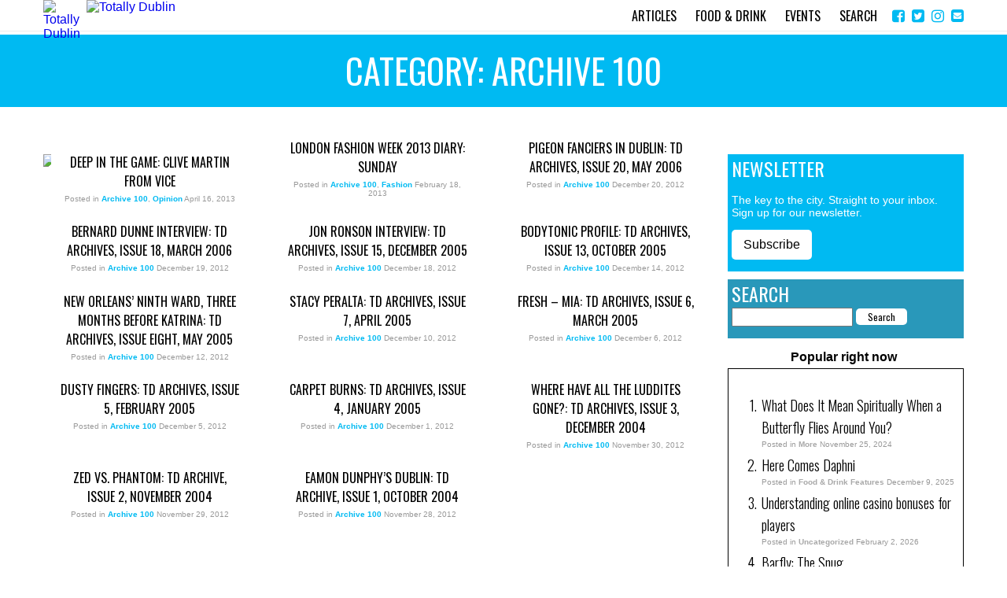

--- FILE ---
content_type: text/html; charset=UTF-8
request_url: https://www.totallydublin.ie/more/archive-100/
body_size: 17081
content:
<!DOCTYPE html>
<html lang="en-GB">
<head>
<meta charset="UTF-8">
<meta name="viewport" content="width=device-width, initial-scale=1">
<link rel="profile" href="https://gmpg.org/xfn/11">
<link href="https://fonts.googleapis.com/css?family=Oswald:300,400" rel="stylesheet">
<link rel="stylesheet" href="https://maxcdn.bootstrapcdn.com/font-awesome/4.4.0/css/font-awesome.min.css">
<script>
/* ALL PAGES */
function svgasimg() {
  return document.implementation.hasFeature(
    "http://www.w3.org/TR/SVG11/feature#Image", "1.1");
}

if (!svgasimg()){
  var e = document.getElementsByTagName("img");
  if (!e.length){
    e = document.getElementsByTagName("IMG");
  }
  for (var i=0, n=e.length; i<n; i++){
    var img = e[i],
        src = img.getAttribute("src");
    if (src.match(/svgz?$/)) {
      /* URL ends in svg or svgz */
      img.setAttribute("src", 
             img.getAttribute("data-fallback"));
    }
  }    
}	
</script>
<meta name='robots' content='index, follow, max-image-preview:large, max-snippet:-1, max-video-preview:-1' />

<!-- Ads on this site are served by WP PRO Advertising System - All In One Ad Manager v5.3.2 - wordpress-advertising.tunasite.com -->
<script>(function(i,s,o,g,r,a,m){i['GoogleAnalyticsObject']=r;i[r]=i[r]||function(){(i[r].q=i[r].q||[]).push(arguments)},i[r].l=1*new Date();a=s.createElement(o),
m=s.getElementsByTagName(o)[0];a.async=1;a.src=g;m.parentNode.insertBefore(a,m)})(window,document,'script','//www.google-analytics.com/analytics.js','wppas_ga');wppas_ga('create', 'UA-1868968-20', 'auto');</script><!-- / WP PRO Advertising System - All In One Ad Manager. -->


	<!-- This site is optimized with the Yoast SEO plugin v19.4 - https://yoast.com/wordpress/plugins/seo/ -->
	<title>Archive 100 Archives - Totally Dublin</title>
	<link rel="canonical" href="https://www.totallydublin.ie/more/archive-100/" />
	<meta property="og:locale" content="en_GB" />
	<meta property="og:type" content="article" />
	<meta property="og:title" content="Archive 100 Archives - Totally Dublin" />
	<meta property="og:url" content="https://www.totallydublin.ie/more/archive-100/" />
	<meta property="og:site_name" content="Totally Dublin" />
	<script type="application/ld+json" class="yoast-schema-graph">{"@context":"https://schema.org","@graph":[{"@type":"WebSite","@id":"https://www.totallydublin.ie/#website","url":"https://www.totallydublin.ie/","name":"Totally Dublin","description":"Dublin Nightlife, Events, Culture and Restaurants","potentialAction":[{"@type":"SearchAction","target":{"@type":"EntryPoint","urlTemplate":"https://www.totallydublin.ie/?s={search_term_string}"},"query-input":"required name=search_term_string"}],"inLanguage":"en-GB"},{"@type":"ImageObject","inLanguage":"en-GB","@id":"https://www.totallydublin.ie/more/archive-100/#primaryimage","url":"https://www.totallydublin.ie/wp-content/uploads/2013/04/clive.jpg","contentUrl":"https://www.totallydublin.ie/wp-content/uploads/2013/04/clive.jpg","width":500,"height":334,"caption":"Clive Martin"},{"@type":"CollectionPage","@id":"https://www.totallydublin.ie/more/archive-100/","url":"https://www.totallydublin.ie/more/archive-100/","name":"Archive 100 Archives - Totally Dublin","isPartOf":{"@id":"https://www.totallydublin.ie/#website"},"primaryImageOfPage":{"@id":"https://www.totallydublin.ie/more/archive-100/#primaryimage"},"image":{"@id":"https://www.totallydublin.ie/more/archive-100/#primaryimage"},"thumbnailUrl":"https://www.totallydublin.ie/wp-content/uploads/2013/04/clive.jpg","breadcrumb":{"@id":"https://www.totallydublin.ie/more/archive-100/#breadcrumb"},"inLanguage":"en-GB"},{"@type":"BreadcrumbList","@id":"https://www.totallydublin.ie/more/archive-100/#breadcrumb","itemListElement":[{"@type":"ListItem","position":1,"name":"More","item":"https://www.totallydublin.ie/more/"},{"@type":"ListItem","position":2,"name":"Archive 100"}]}]}</script>
	<!-- / Yoast SEO plugin. -->


<link rel="alternate" type="application/rss+xml" title="Totally Dublin &raquo; Feed" href="https://www.totallydublin.ie/feed/" />
<link rel="alternate" type="application/rss+xml" title="Totally Dublin &raquo; Comments Feed" href="https://www.totallydublin.ie/comments/feed/" />
<link rel="alternate" type="text/calendar" title="Totally Dublin &raquo; iCal Feed" href="https://www.totallydublin.ie/events/?ical=1" />
<link rel="alternate" type="application/rss+xml" title="Totally Dublin &raquo; Archive 100 Category Feed" href="https://www.totallydublin.ie/more/archive-100/feed/" />
		<!-- This site uses the Google Analytics by MonsterInsights plugin v8.14.1 - Using Analytics tracking - https://www.monsterinsights.com/ -->
							<script src="//www.googletagmanager.com/gtag/js?id=UA-1868968-20"  data-cfasync="false" data-wpfc-render="false" type="text/javascript" async></script>
			<script data-cfasync="false" data-wpfc-render="false" type="text/javascript">
				var mi_version = '8.14.1';
				var mi_track_user = true;
				var mi_no_track_reason = '';
				
								var disableStrs = [
										'ga-disable-G-704RE04W1X',
															'ga-disable-UA-1868968-20',
									];

				/* Function to detect opted out users */
				function __gtagTrackerIsOptedOut() {
					for (var index = 0; index < disableStrs.length; index++) {
						if (document.cookie.indexOf(disableStrs[index] + '=true') > -1) {
							return true;
						}
					}

					return false;
				}

				/* Disable tracking if the opt-out cookie exists. */
				if (__gtagTrackerIsOptedOut()) {
					for (var index = 0; index < disableStrs.length; index++) {
						window[disableStrs[index]] = true;
					}
				}

				/* Opt-out function */
				function __gtagTrackerOptout() {
					for (var index = 0; index < disableStrs.length; index++) {
						document.cookie = disableStrs[index] + '=true; expires=Thu, 31 Dec 2099 23:59:59 UTC; path=/';
						window[disableStrs[index]] = true;
					}
				}

				if ('undefined' === typeof gaOptout) {
					function gaOptout() {
						__gtagTrackerOptout();
					}
				}
								window.dataLayer = window.dataLayer || [];

				window.MonsterInsightsDualTracker = {
					helpers: {},
					trackers: {},
				};
				if (mi_track_user) {
					function __gtagDataLayer() {
						dataLayer.push(arguments);
					}

					function __gtagTracker(type, name, parameters) {
						if (!parameters) {
							parameters = {};
						}

						if (parameters.send_to) {
							__gtagDataLayer.apply(null, arguments);
							return;
						}

						if (type === 'event') {
														parameters.send_to = monsterinsights_frontend.v4_id;
							var hookName = name;
							if (typeof parameters['event_category'] !== 'undefined') {
								hookName = parameters['event_category'] + ':' + name;
							}

							if (typeof MonsterInsightsDualTracker.trackers[hookName] !== 'undefined') {
								MonsterInsightsDualTracker.trackers[hookName](parameters);
							} else {
								__gtagDataLayer('event', name, parameters);
							}
							
														parameters.send_to = monsterinsights_frontend.ua;
							__gtagDataLayer(type, name, parameters);
													} else {
							__gtagDataLayer.apply(null, arguments);
						}
					}

					__gtagTracker('js', new Date());
					__gtagTracker('set', {
						'developer_id.dZGIzZG': true,
											});
										__gtagTracker('config', 'G-704RE04W1X', {"forceSSL":"true","link_attribution":"true"} );
															__gtagTracker('config', 'UA-1868968-20', {"forceSSL":"true","link_attribution":"true"} );
										window.gtag = __gtagTracker;										(function () {
						/* https://developers.google.com/analytics/devguides/collection/analyticsjs/ */
						/* ga and __gaTracker compatibility shim. */
						var noopfn = function () {
							return null;
						};
						var newtracker = function () {
							return new Tracker();
						};
						var Tracker = function () {
							return null;
						};
						var p = Tracker.prototype;
						p.get = noopfn;
						p.set = noopfn;
						p.send = function () {
							var args = Array.prototype.slice.call(arguments);
							args.unshift('send');
							__gaTracker.apply(null, args);
						};
						var __gaTracker = function () {
							var len = arguments.length;
							if (len === 0) {
								return;
							}
							var f = arguments[len - 1];
							if (typeof f !== 'object' || f === null || typeof f.hitCallback !== 'function') {
								if ('send' === arguments[0]) {
									var hitConverted, hitObject = false, action;
									if ('event' === arguments[1]) {
										if ('undefined' !== typeof arguments[3]) {
											hitObject = {
												'eventAction': arguments[3],
												'eventCategory': arguments[2],
												'eventLabel': arguments[4],
												'value': arguments[5] ? arguments[5] : 1,
											}
										}
									}
									if ('pageview' === arguments[1]) {
										if ('undefined' !== typeof arguments[2]) {
											hitObject = {
												'eventAction': 'page_view',
												'page_path': arguments[2],
											}
										}
									}
									if (typeof arguments[2] === 'object') {
										hitObject = arguments[2];
									}
									if (typeof arguments[5] === 'object') {
										Object.assign(hitObject, arguments[5]);
									}
									if ('undefined' !== typeof arguments[1].hitType) {
										hitObject = arguments[1];
										if ('pageview' === hitObject.hitType) {
											hitObject.eventAction = 'page_view';
										}
									}
									if (hitObject) {
										action = 'timing' === arguments[1].hitType ? 'timing_complete' : hitObject.eventAction;
										hitConverted = mapArgs(hitObject);
										__gtagTracker('event', action, hitConverted);
									}
								}
								return;
							}

							function mapArgs(args) {
								var arg, hit = {};
								var gaMap = {
									'eventCategory': 'event_category',
									'eventAction': 'event_action',
									'eventLabel': 'event_label',
									'eventValue': 'event_value',
									'nonInteraction': 'non_interaction',
									'timingCategory': 'event_category',
									'timingVar': 'name',
									'timingValue': 'value',
									'timingLabel': 'event_label',
									'page': 'page_path',
									'location': 'page_location',
									'title': 'page_title',
								};
								for (arg in args) {
																		if (!(!args.hasOwnProperty(arg) || !gaMap.hasOwnProperty(arg))) {
										hit[gaMap[arg]] = args[arg];
									} else {
										hit[arg] = args[arg];
									}
								}
								return hit;
							}

							try {
								f.hitCallback();
							} catch (ex) {
							}
						};
						__gaTracker.create = newtracker;
						__gaTracker.getByName = newtracker;
						__gaTracker.getAll = function () {
							return [];
						};
						__gaTracker.remove = noopfn;
						__gaTracker.loaded = true;
						window['__gaTracker'] = __gaTracker;
					})();
									} else {
										console.log("");
					(function () {
						function __gtagTracker() {
							return null;
						}

						window['__gtagTracker'] = __gtagTracker;
						window['gtag'] = __gtagTracker;
					})();
									}
			</script>
				<!-- / Google Analytics by MonsterInsights -->
		<script type="text/javascript">
window._wpemojiSettings = {"baseUrl":"https:\/\/s.w.org\/images\/core\/emoji\/14.0.0\/72x72\/","ext":".png","svgUrl":"https:\/\/s.w.org\/images\/core\/emoji\/14.0.0\/svg\/","svgExt":".svg","source":{"concatemoji":"https:\/\/www.totallydublin.ie\/wp-includes\/js\/wp-emoji-release.min.js?ver=6.1.9"}};
/*! This file is auto-generated */
!function(e,a,t){var n,r,o,i=a.createElement("canvas"),p=i.getContext&&i.getContext("2d");function s(e,t){var a=String.fromCharCode,e=(p.clearRect(0,0,i.width,i.height),p.fillText(a.apply(this,e),0,0),i.toDataURL());return p.clearRect(0,0,i.width,i.height),p.fillText(a.apply(this,t),0,0),e===i.toDataURL()}function c(e){var t=a.createElement("script");t.src=e,t.defer=t.type="text/javascript",a.getElementsByTagName("head")[0].appendChild(t)}for(o=Array("flag","emoji"),t.supports={everything:!0,everythingExceptFlag:!0},r=0;r<o.length;r++)t.supports[o[r]]=function(e){if(p&&p.fillText)switch(p.textBaseline="top",p.font="600 32px Arial",e){case"flag":return s([127987,65039,8205,9895,65039],[127987,65039,8203,9895,65039])?!1:!s([55356,56826,55356,56819],[55356,56826,8203,55356,56819])&&!s([55356,57332,56128,56423,56128,56418,56128,56421,56128,56430,56128,56423,56128,56447],[55356,57332,8203,56128,56423,8203,56128,56418,8203,56128,56421,8203,56128,56430,8203,56128,56423,8203,56128,56447]);case"emoji":return!s([129777,127995,8205,129778,127999],[129777,127995,8203,129778,127999])}return!1}(o[r]),t.supports.everything=t.supports.everything&&t.supports[o[r]],"flag"!==o[r]&&(t.supports.everythingExceptFlag=t.supports.everythingExceptFlag&&t.supports[o[r]]);t.supports.everythingExceptFlag=t.supports.everythingExceptFlag&&!t.supports.flag,t.DOMReady=!1,t.readyCallback=function(){t.DOMReady=!0},t.supports.everything||(n=function(){t.readyCallback()},a.addEventListener?(a.addEventListener("DOMContentLoaded",n,!1),e.addEventListener("load",n,!1)):(e.attachEvent("onload",n),a.attachEvent("onreadystatechange",function(){"complete"===a.readyState&&t.readyCallback()})),(e=t.source||{}).concatemoji?c(e.concatemoji):e.wpemoji&&e.twemoji&&(c(e.twemoji),c(e.wpemoji)))}(window,document,window._wpemojiSettings);
</script>
<style type="text/css">
img.wp-smiley,
img.emoji {
	display: inline !important;
	border: none !important;
	box-shadow: none !important;
	height: 1em !important;
	width: 1em !important;
	margin: 0 0.07em !important;
	vertical-align: -0.1em !important;
	background: none !important;
	padding: 0 !important;
}
</style>
	<link rel='stylesheet' id='classic-theme-styles-css' href='https://www.totallydublin.ie/wp-includes/css/classic-themes.min.css?ver=1' type='text/css' media='all' />
<link rel='stylesheet' id='contact-form-7-css' href='https://www.totallydublin.ie/wp-content/plugins/contact-form-7/includes/css/styles.css?ver=5.6.1' type='text/css' media='all' />
<link rel='stylesheet' id='WPPAS_VBC_BNR_STYLE-css' href='https://www.totallydublin.ie/wp-content/plugins/wppas/public/assets/css/vbc/wppas_vbc_bnr.css?ver=5.3.2' type='text/css' media='all' />
<link rel='stylesheet' id='wp-pagenavi-css' href='https://www.totallydublin.ie/wp-content/plugins/wp-pagenavi/pagenavi-css.css?ver=2.70' type='text/css' media='all' />
<link rel='stylesheet' id='us-plugin-styles-css' href='https://www.totallydublin.ie/wp-content/plugins/ultimate-social-deux1/public/assets/css/style.css?ver=6.0.7' type='text/css' media='all' />
<link rel='stylesheet' id='royal-slider-css' href='https://www.totallydublin.ie/wp-content/themes/td_2017/css/royalslider.css?ver=6.1.9' type='text/css' media='all' />
<link rel='stylesheet' id='royal-slider-universal-css' href='https://www.totallydublin.ie/wp-content/themes/td_2017/css/rs-universal.css?ver=6.1.9' type='text/css' media='all' />
<link rel='stylesheet' id='td_2017-style-css' href='https://www.totallydublin.ie/wp-content/themes/td_2017/style.css?ver=6.1.9' type='text/css' media='all' />
<script type='text/javascript' src='https://www.totallydublin.ie/wp-includes/js/jquery/jquery.min.js?ver=3.6.1' id='jquery-core-js'></script>
<script type='text/javascript' src='https://www.totallydublin.ie/wp-includes/js/jquery/jquery-migrate.min.js?ver=3.3.2' id='jquery-migrate-js'></script>
<script type='text/javascript' src='https://www.totallydublin.ie/wp-includes/js/clipboard.min.js?ver=2.0.11' id='clipboard-js'></script>
<script type='text/javascript' src='https://www.totallydublin.ie/wp-includes/js/plupload/moxie.min.js?ver=1.3.5' id='moxiejs-js'></script>
<script type='text/javascript' src='https://www.totallydublin.ie/wp-includes/js/plupload/plupload.min.js?ver=2.1.9' id='plupload-js'></script>
<script src='https://www.totallydublin.ie/wp-content/plugins/the-events-calendar/common/src/resources/js/underscore-before.js'></script>
<script type='text/javascript' src='https://www.totallydublin.ie/wp-includes/js/underscore.min.js?ver=1.13.4' id='underscore-js'></script>
<script src='https://www.totallydublin.ie/wp-content/plugins/the-events-calendar/common/src/resources/js/underscore-after.js'></script>
<script type='text/javascript' src='https://www.totallydublin.ie/wp-includes/js/dist/vendor/regenerator-runtime.min.js?ver=0.13.9' id='regenerator-runtime-js'></script>
<script type='text/javascript' src='https://www.totallydublin.ie/wp-includes/js/dist/vendor/wp-polyfill.min.js?ver=3.15.0' id='wp-polyfill-js'></script>
<script type='text/javascript' src='https://www.totallydublin.ie/wp-includes/js/dist/dom-ready.min.js?ver=392bdd43726760d1f3ca' id='wp-dom-ready-js'></script>
<script type='text/javascript' src='https://www.totallydublin.ie/wp-includes/js/dist/hooks.min.js?ver=4169d3cf8e8d95a3d6d5' id='wp-hooks-js'></script>
<script type='text/javascript' src='https://www.totallydublin.ie/wp-includes/js/dist/i18n.min.js?ver=9e794f35a71bb98672ae' id='wp-i18n-js'></script>
<script type='text/javascript' id='wp-i18n-js-after'>
wp.i18n.setLocaleData( { 'text direction\u0004ltr': [ 'ltr' ] } );
</script>
<script type='text/javascript' id='wp-a11y-js-translations'>
( function( domain, translations ) {
	var localeData = translations.locale_data[ domain ] || translations.locale_data.messages;
	localeData[""].domain = domain;
	wp.i18n.setLocaleData( localeData, domain );
} )( "default", {"translation-revision-date":"2025-10-08 12:55:45+0000","generator":"GlotPress\/4.0.1","domain":"messages","locale_data":{"messages":{"":{"domain":"messages","plural-forms":"nplurals=2; plural=n != 1;","lang":"en_GB"},"Notifications":["Notifications"]}},"comment":{"reference":"wp-includes\/js\/dist\/a11y.js"}} );
</script>
<script type='text/javascript' src='https://www.totallydublin.ie/wp-includes/js/dist/a11y.min.js?ver=ecce20f002eda4c19664' id='wp-a11y-js'></script>
<script type='text/javascript' id='plupload-handlers-js-extra'>
/* <![CDATA[ */
var pluploadL10n = {"queue_limit_exceeded":"You have attempted to queue too many files.","file_exceeds_size_limit":"%s exceeds the maximum upload size for this site.","zero_byte_file":"This file is empty. Please try another.","invalid_filetype":"Sorry, you are not allowed to upload this file type.","not_an_image":"This file is not an image. Please try another.","image_memory_exceeded":"Memory exceeded. Please try another smaller file.","image_dimensions_exceeded":"This is larger than the maximum size. Please try another.","default_error":"An error occurred in the upload. Please try again later.","missing_upload_url":"There was a configuration error. Please contact the server administrator.","upload_limit_exceeded":"You may only upload one file.","http_error":"Unexpected response from the server. The file may have been uploaded successfully. Check in the Media Library or reload the page.","http_error_image":"The server cannot process the image. This can happen if the server is busy or does not have enough resources to complete the task. Uploading a smaller image may help. Suggested maximum size is 2,560 pixels.","upload_failed":"Upload failed.","big_upload_failed":"Please try uploading this file with the %1$sbrowser uploader%2$s.","big_upload_queued":"%s exceeds the maximum upload size for the multi-file uploader when used in your browser.","io_error":"IO error.","security_error":"Security error.","file_cancelled":"File cancelled.","upload_stopped":"Upload stopped.","dismiss":"Dismiss","crunching":"Crunching\u2026","deleted":"moved to the Bin.","error_uploading":"\u201c%s\u201d has failed to upload.","unsupported_image":"This image cannot be displayed in a web browser. For best results, convert it to JPEG before uploading.","noneditable_image":"This image cannot be processed by the web server. Convert it to JPEG or PNG before uploading.","file_url_copied":"The file URL has been copied to your clipboard"};
/* ]]> */
</script>
<script type='text/javascript' src='https://www.totallydublin.ie/wp-includes/js/plupload/handlers.min.js?ver=6.1.9' id='plupload-handlers-js'></script>
<script type='text/javascript' id='wppas_vbc_upload-js-extra'>
/* <![CDATA[ */
var wppas_vbc_upload = {"ajaxurl":"https:\/\/www.totallydublin.ie\/wp-admin\/admin-ajax.php","nonce":"48d613d799","remove":"953e6b3ac1","number":"1","upload_enabled":"1","confirmMsg":"Are you sure you want to delete this?","plupload":{"runtimes":"html5,flash,html4","browse_button":"wppas-vbc-uploader","container":"wppas-vbc-upload-container","file_data_name":"wppas_vbc_upload_file","max_file_size":"100000000b","url":"https:\/\/www.totallydublin.ie\/wp-admin\/admin-ajax.php?action=wppas_vbc_upload&nonce=462d3e08a1","flash_swf_url":"https:\/\/www.totallydublin.ie\/wp-includes\/js\/plupload\/plupload.flash.swf","filters":[{"title":"Allowed Files","extensions":"jpg,gif,png"}],"multipart":true,"urlstream_upload":true,"multipart_params":{"upload_folder":""}}};
/* ]]> */
</script>
<script type='text/javascript' src='https://www.totallydublin.ie/wp-content/plugins/wppas/public/assets/js/vbc/AjaxUpload.js?ver=6.1.9' id='wppas_vbc_upload-js'></script>
<script type='text/javascript' src='https://www.totallydublin.ie/wp-content/plugins/google-analytics-for-wordpress/assets/js/frontend-gtag.min.js?ver=8.14.1' id='monsterinsights-frontend-script-js'></script>
<script data-cfasync="false" data-wpfc-render="false" type="text/javascript" id='monsterinsights-frontend-script-js-extra'>/* <![CDATA[ */
var monsterinsights_frontend = {"js_events_tracking":"true","download_extensions":"doc,pdf,ppt,zip,xls,docx,pptx,xlsx","inbound_paths":"[{\"path\":\"\\\/go\\\/\",\"label\":\"affiliate\"},{\"path\":\"\\\/recommend\\\/\",\"label\":\"affiliate\"}]","home_url":"https:\/\/www.totallydublin.ie","hash_tracking":"false","ua":"UA-1868968-20","v4_id":"G-704RE04W1X"};/* ]]> */
</script>
<script type='text/javascript' src='https://www.totallydublin.ie/wp-content/plugins/wppas/templates/js/advertising.js?ver=6.1.9' id='wppas_dummy_advertising-js'></script>
<script type='text/javascript' id='us-script-js-extra'>
/* <![CDATA[ */
var us_script = {"ajaxurl":"https:\/\/www.totallydublin.ie\/wp-admin\/admin-ajax.php","tweet_via":"","success":"Great work! Your message was sent.","trying":"Trying to send email...","total_shares_text":"Shares","facebook_height":"500","facebook_width":"900","twitter_height":"500","twitter_width":"900","googleplus_height":"500","googleplus_width":"900","delicious_height":"550","delicious_width":"550","stumble_height":"550","stumble_width":"550","linkedin_height":"550","linkedin_width":"550","pinterest_height":"320","pinterest_width":"720","buffer_height":"500","buffer_width":"900","reddit_height":"500","reddit_width":"900","vkontakte_height":"500","vkontakte_width":"900","printfriendly_height":"500","printfriendly_width":"1045","pocket_height":"500","pocket_width":"900","tumblr_height":"500","tumblr_width":"900","flipboard_height":"500","flipboard_width":"900","weibo_height":"500","weibo_width":"900","xing_height":"500","xing_width":"900","ok_height":"500","ok_width":"900","managewp_height":"500","managewp_width":"900","meneame_height":"500","meneame_width":"900","digg_height":"500","digg_width":"900","home_url":"https:\/\/www.totallydublin.ie","B":"B","M":"M","k":"k","nonce":"a5214c4413","already_loved_message":"You have already loved this item.","error_message":"Sorry, there was a problem processing your request.","logged_in":"false","bitly":"false"};
/* ]]> */
</script>
<script type='text/javascript' src='https://www.totallydublin.ie/wp-content/plugins/ultimate-social-deux1/public/assets/js/min/us.script-min.js?ver=6.0.7' id='us-script-js'></script>
<script type='text/javascript' id='us-native-js-extra'>
/* <![CDATA[ */
var us_native_script = {"vkontakte_appid":"","facebook_appid":""};
/* ]]> */
</script>
<script type='text/javascript' src='https://www.totallydublin.ie/wp-content/plugins/ultimate-social-deux1/public/assets/js/min/us.native-min.js?ver=6.0.7' id='us-native-js'></script>
<script type='text/javascript' src='https://www.totallydublin.ie/wp-content/plugins/ultimate-social-deux1/public/assets/js/min/jquery.cookie-min.js?ver=1.0' id='jquery-cookie-js'></script>
<script type='text/javascript' src='https://www.totallydublin.ie/wp-content/plugins/ultimate-social-deux1/public/assets/js/min/jquery.magnific-popup-min.js?ver=1.0' id='jquery-magnific-popup-js'></script>
<script type='text/javascript' src='https://www.totallydublin.ie/wp-content/plugins/ultimate-social-deux1/public/assets/js/min/jquery.sticky-min.js?ver=1.0' id='jquery-sticky-js'></script>
<script type='text/javascript' src='https://www.totallydublin.ie/wp-content/plugins/ultimate-social-deux1/public/assets/js/min/jquery.fittext-min.js?ver=1.2' id='jquery-fittext-js'></script>
<script type='text/javascript' src='https://www.totallydublin.ie/wp-content/plugins/ultimate-social-deux1/public/assets/js/min/jquery.tooltipster-min.js?ver=3.3' id='jquery-tooltipster-js'></script>
<link rel="https://api.w.org/" href="https://www.totallydublin.ie/wp-json/" /><link rel="alternate" type="application/json" href="https://www.totallydublin.ie/wp-json/wp/v2/categories/1230" /><link rel="wlwmanifest" type="application/wlwmanifest+xml" href="https://www.totallydublin.ie/wp-includes/wlwmanifest.xml" />
<meta name="generator" content="WordPress 6.1.9" />
<meta name="tec-api-version" content="v1"><meta name="tec-api-origin" content="https://www.totallydublin.ie"><link rel="alternate" href="https://www.totallydublin.ie/wp-json/tribe/events/v1/" /><style type="text/css">.us_sticky .us_wrapper{background-color:#ffffff;}.us_floating .us_wrapper .us_button{width:45px;-webkit-transition:width 1000ms ease-in-out,background-color 400ms ease-out;-moz-transition:width 1000ms ease-in-out,background-color 400ms ease-out;-o-transition:width 1000ms ease-in-out,background-color 400ms ease-out;transition:width 1000ms ease-in-out,background-color 400ms ease-out;}.us_floating .us_wrapper .us_button:hover{width:90px;-webkit-transition:width 1000ms ease-in-out,background-color 400ms ease-out;-moz-transition:width 1000ms ease-in-out,background-color 400ms ease-out;-o-transition:width 1000ms ease-in-out,background-color 400ms ease-out;transition:width 1000ms ease-in-out,background-color 400ms ease-out;}.us_facebook{background-color:#3b5998;}.us_facebook:hover{background-color:#008000;}.us_twitter{background-color:#00ABF0;}.us_twitter:hover{background-color:#008000;}.us_google{background-color:#D95232;}.us_google:hover{background-color:#008000;}.us_delicious{background-color:#66B2FD;}.us_delicious:hover{background-color:#008000;}.us_stumble{background-color:#E94B24;}.us_stumble:hover{background-color:#008000;}.us_linkedin{background-color:#1C86BC;}.us_linkedin:hover{background-color:#008000;}.us_pinterest{background-color:#AE181F;}.us_pinterest:hover{background-color:#008000;}.us_buffer{background-color:#000000;}.us_buffer:hover{background-color:#008000;}.us_reddit{background-color:#30659B;}.us_reddit:hover{background-color:#008000;}.us_vkontakte{background-color:#537599;}.us_vkontakte:hover{background-color:#008000;}.us_mail{background-color:#666666;}.us_mail:hover{background-color:#008000;}.us_love{background-color:#FF0000;}.us_love:hover{background-color:#008000;}.us_pocket{background-color:#ee4056;}.us_pocket:hover{background-color:#008000;}.us_tumblr{background-color:#529ecc;}.us_tumblr:hover{background-color:#008000;}.us_print{background-color:#60d0d4;}.us_print:hover{background-color:#008000;}.us_flipboard{background-color:#c10000;}.us_flipboard:hover{background-color:#008000;}.us_comments{background-color:#b69823;}.us_comments:hover{background-color:#008000;}.us_feedly{background-color:#414141;}.us_feedly:hover{background-color:#008000;}.us_youtube:hover{background-color:#008000;}.us_youtube{background-color:#cc181e;}.us_vimeo{background-color:#1bb6ec;}.us_vimeo:hover{background-color:#008000;}.us_behance{background-color:#1769ff;}.us_behance:hover{background-color:#008000;}.us_ok{background-color:#f2720c;}.us_ok:hover{background-color:#008000;}.us_weibo{background-color:#e64141;}.us_weibo:hover{background-color:#008000;}.us_managewp{background-color:#098ae0;}.us_managewp:hover{background-color:#008000;}.us_xing{background-color:#026466;}.us_xing:hover{background-color:#008000;}.us_whatsapp{background-color:#34af23;}.us_whatsapp:hover{background-color:#008000;}.us_meneame{background-color:#ff6400;}.us_meneame:hover{background-color:#008000;}.us_digg{background-color:#000;}.us_digg:hover{background-color:#008000;}.us_dribbble{background-color:#f72b7f;}.us_dribbble:hover{background-color:#008000;}.us_envato{background-color:#82b540;}.us_envato:hover{background-color:#008000;}.us_github{background-color:#201e1f;}.us_github:hover{background-color:#008000;}.us_soundcloud{background-color:#ff6f00;}.us_soundcloud:hover{background-color:#008000;}.us_instagram{background-color:#48769c;}.us_instagram:hover{background-color:#008000;}.us_feedpress{background-color:#ffafaf;}.us_feedpress:hover{background-color:#008000;}.us_mailchimp{background-color:#6dc5dc;}.us_mailchimp:hover{background-color:#008000;}.us_flickr{background-color:#0062dd;}.us_flickr:hover{background-color:#008000;}.us_members{background-color:#0ab071;}.us_members:hover{background-color:#008000;}.us_more{background-color:#53B27C;}.us_more:hover{background-color:#008000;}.us_posts{background-color:#924e2a;}.us_posts:hover{background-color:#008000;}.us_facebook a{color:#3b5998;}.us_facebook a:hover{color:#008000;}.us_twitter a{color:#00ABF0;}.us_twitter a:hover{color:#008000;}.us_google a{color:#D95232;}.us_google a:hover{color:#008000;}.us_delicious a{color:#66B2FD;}.us_delicious a:hover{color:#008000;}.us_stumble a{color:#E94B24;}.us_stumble a:hover{color:#008000;}.us_linkedin a{color:#1C86BC;}.us_linkedin a:hover{color:#008000;}.us_pinterest a{color:#AE181F;}.us_pinterest a:hover{color:#008000;}.us_buffer a{color:#000000;}.us_buffer a:hover{color:#008000;}.us_reddit a{color:#CEE3F8;}.us_reddit a:hover{color:#008000;}.us_vkontakte a{color:#537599;}.us_vkontakte a:hover{color:#008000;}.us_mail a{color:#666666;}.us_mail a:hover{color:#008000;}.us_love a,.us_love{color:#FF0000;}.us_love a:hover,.us_love:hover{color:#008000;}.us_pocket a{color:#ee4056;}.us_pocket a:hover{color:#008000;}.us_tumblr a{color:#529ecc;}.us_tumblr a:hover{color:#008000;}.us_print a{color:#60d0d4;}.us_print a:hover{color:#008000;}.us_flipboard a{color:#c10000;}.us_flipboard a:hover{color:#008000;}.us_comments a,.us_comments{color:#b69823;}.us_comments a:hover,.us_comments:hover{color:#008000;}.us_feedly a{color:#414141;}.us_feedly a:hover{color:#008000;}.us_youtube a{color:#cc181e;}.us_youtube a:hover{color:#008000;}.us_vimeo a{color:#1bb6ec;}.us_vimeo a:hover{color:#008000;}.us_behance a{color:#1769ff;}.us_behance a:hover{color:#008000;}.us_ok a{color:#f2720c;}.us_ok a:hover{color:#008000;}.us_weibo a{color:#e64141;}.us_weibo a:hover{color:#008000;}.us_managewp a{color:#098ae0;}.us_managewp a:hover{color:#008000;}.us_xing a{color:#026466;}.us_xing a:hover{color:#008000;}.us_whatsapp a{color:#34af23;}.us_whatsapp a:hover{color:#008000;}.us_meneame a{color:#ff6400;}.us_meneame a:hover{color:#008000;}.us_digg a{color:#000;}.us_digg a:hover{color:#008000;}.us_dribbble a{ color:#f72b7f;}.us_dribbble a:hover{ color:#008000;}.us_envato a{color:#82b540;}.us_envato a:hover{color:#008000;}.us_github a{color:#201e1f;}.us_github a:hover{color:#008000;}.us_soundcloud a{color:#ff6f00;}.us_soundcloud a:hover{color:#008000;}.us_instagram a{color:#48769c;}.us_instagram a:hover{color:#008000;}.us_feedpress{color:#ffafaf;}.us_feedpress:hover{color:#008000;}.us_mailchimp{color:#6dc5dc;}.us_mailchimp:hover{color:#008000;}.us_flickr a{color:#0062dd;}.us_flickr a:hover{color:#008000;}.us_members{color:#0ab071;}.us_members:hover{color:#008000;}.us_more a{color:#53B27C;}.us_more a:hover{color:#008000;}.us_posts{color:#924e2a;}.us_posts:hover{color:#008000;}</style>		<style type="text/css" id="wp-custom-css">
			div#CookieDeclarationUserStatusLabelOn {
	margin: 0 0 15px !important;
}

#btnCookie, div#CookieDeclarationChangeConsent a {
	width: 100%;
	text-align: center;
	font-size: 24px;
	text-decoration: none;
	color: black;
	background-color: #00baf3;
	border: 1px solid #2999bb;
	border-radius: 5px;
	box-shadow: 2px 3px #ccc;
	padding: 10px 5px;
	font-weight: bold;
}

#btnCookie:hover, div#CookieDeclarationChangeConsent a:hover {
	background-color: #2999bb;
}

#btnCookie:focus, div#CookieDeclarationChangeConsent a:focus  {
	border: 1 solid #2999bb !important;
}

#btnCookie:active, div#CookieDeclarationChangeConsent a:active  {
	position: relative;
	background-color: #2999bb;
	box-shadow: 0 0 black;
	top: 3px;
}


/* Custom CSS for Cookie Settings page */

div.CookieDeclaration p {
	display: none;
}

div.CookieDeclaration p.CookieDeclarationTypeHeader, div.CookieDeclaration p.CookieDeclarationTypeDescription {
	display: block;
}


/* Custom CSS for bullet lists */
ol, ul {
	margin-top: 30px;
	margin-bottom: 30px;
}

ol li, ul li {
    font-weight: 300;
    line-height: 1.6;
    font-size: 18px;
}


/* Custom CSS for Sidebar MPU's */
.paszone-container-43813, .paszone-container-43816, .paszone-container-43817 {
	margin-top: 15px !important;
	margin-bottom: 15px !important;
}


/* Custom CSS for Search page */
div.entry-content .search-form {
	text-align: center;
}

body.page-id-44748 div.tot-full-article-container {
	padding-bottom: 50px;
}

.search-form {
	font-family: 'Oswald',sans-serif;
	font-size: 200%;
}

.search-form label span {
	font-size: 125%;
}

.search-form input.search-submit {
	border-radius: 5px;
	padding: 5px 25px;
}

.search-form input.search-field {
	padding: 5px 25px;
}


/* Custom CSS for H1 headings */
h1 {
	position: relative !important;
	font-size: 2.5em !important;
	text-align: center;
	color: white !important;
	z-index:1000 !important;
}


/* Custom CSS for Search page Small screen (Max 400px) */

@media (max-width: 400px) {
	.search-form input.search-field {
	border: 1px solid black;
	margin-bottom: 15px;
}
}


/* Custom CSS for Search page Medium screens (767-991px) */
@media (min-width: 767px) and (max-width: 991px) {
	.search-form input.search-field {
	border: 1px solid black;
	margin-bottom: 15px;
	}
	
	.search-form input.search-submit {
	padding: 5px 25px;
}
}

/* custom CSS for Youtube Embed */
.wp-block-embed__wrapper {
  position: relative;
  width: 100%;
  height: auto;
}

		</style>
		<link rel="stylesheet" href="/wp-content/themes/td_2017/owlcarousel/owl.carousel.min.css">
<link rel="stylesheet" href="/wp-content/themes/td_2017/owlcarousel/owl.theme.default.min.css">
<link rel="stylesheet" href="https://maxcdn.bootstrapcdn.com/font-awesome/4.7.0/css/font-awesome.min.css">
<link rel="apple-touch-icon" sizes="57x57" href="/apple-icon-57x57.png">
<link rel="apple-touch-icon" sizes="60x60" href="/apple-icon-60x60.png">
<link rel="apple-touch-icon" sizes="72x72" href="/apple-icon-72x72.png">
<link rel="apple-touch-icon" sizes="76x76" href="/apple-icon-76x76.png">
<link rel="apple-touch-icon" sizes="114x114" href="/apple-icon-114x114.png">
<link rel="apple-touch-icon" sizes="120x120" href="/apple-icon-120x120.png">
<link rel="apple-touch-icon" sizes="144x144" href="/apple-icon-144x144.png">
<link rel="apple-touch-icon" sizes="152x152" href="/apple-icon-152x152.png">
<link rel="apple-touch-icon" sizes="180x180" href="/apple-icon-180x180.png">
<link rel="icon" type="image/png" sizes="192x192"  href="/android-icon-192x192.png">
<link rel="icon" type="image/png" sizes="32x32" href="/favicon-32x32.png">
<link rel="icon" type="image/png" sizes="96x96" href="/favicon-96x96.png">
<link rel="icon" type="image/png" sizes="16x16" href="/favicon-16x16.png">
<link rel="manifest" href="/manifest.json">
<meta name="msapplication-TileColor" content="#ffffff">
<meta name="msapplication-TileImage" content="/ms-icon-144x144.png">
<meta name="theme-color" content="#ffffff">
<script>
  (function(i,s,o,g,r,a,m){i['GoogleAnalyticsObject']=r;i[r]=i[r]||function(){
  (i[r].q=i[r].q||[]).push(arguments)},i[r].l=1*new Date();a=s.createElement(o),
  m=s.getElementsByTagName(o)[0];a.async=1;a.src=g;m.parentNode.insertBefore(a,m)
  })(window,document,'script','https://www.google-analytics.com/analytics.js','ga');

  ga('create', 'UA-1868968-20', 'auto');
  ga('send', 'pageview');

</script>

<!-- Facebook Pixel Code -->
<script>
!function(f,b,e,v,n,t,s)
{if(f.fbq)return;n=f.fbq=function(){n.callMethod?
n.callMethod.apply(n,arguments):n.queue.push(arguments)};
if(!f._fbq)f._fbq=n;n.push=n;n.loaded=!0;n.version='2.0';
n.queue=[];t=b.createElement(e);t.async=!0;
t.src=v;s=b.getElementsByTagName(e)[0];
s.parentNode.insertBefore(t,s)}(window,document,'script',
'https://connect.facebook.net/en_US/fbevents.js');

fbq('init', '261561071419182');
fbq('track', 'PageView');
</script>
<noscript>
<img height="1" width="1" src="https://www.facebook.com/tr?id=261561071419182&ev=PageView&noscript=1"/>
</noscript>
<!-- End Facebook Pixel Code -->	
</head>

<body data-rsssl=1 class="archive category category-archive-100 category-1230 tribe-no-js group-blog hfeed">	
<div class="tot-header">
  <div class="tot-header--inner">
    <div class="wrap">
      <div class="tot-header--logo"> <a href="/"><img class="tot-logo-icon" src="
    /wp-content/themes/td_2017/images/totally-logo.svg" data-fallback="images/totally-logo.png" alt="Totally Dublin"> <img class="tot-logo-text" src="
    /wp-content/themes/td_2017/images/totally-dublin-logo.png" alt="Totally Dublin"></a> </div>
      <div class="tot-header--links"> <a href="/articles/">ARTICLES</a> 
      
        <a href="/food-drink-articles/">FOOD &amp; DRINK</a> <a href="/events/">EVENTS</a> <a href="/search/">SEARCH</a> 
        <a href="https://www.facebook.com/totallydublin/" target="_blank" style="margin-left:15px; font-size:14px; line-height:14px; margin-top:0px; padding-top:0px;" class="iconlogo" title="Share on Facebook"><i class="fa fa-facebook-square fa-lg" aria-hidden="true"></i><span class="sr-only">Share on Facebook</span></a>
 <a href="https://twitter.com/totallydublin" target="_blank" style="font-size:14px;margin-top:0px;line-height:14px;  padding-top:0px;" class="iconlogo"title="Tweet"><i class="fa fa-twitter-square fa-lg" aria-hidden="true"></i></a>
   <a href="https://www.instagram.com/totallydublin" style="font-size:14px;margin-top:0px; line-height:14px; padding-top:0px;" class="iconlogo"target="_blank" title="Instagram"><i class="fa fa-instagram fa-lg" aria-hidden="true"></i><span class="sr-only">Instagram</span></a>
<a href="mailto:kg@hkm.ie" target="_blank" class="iconlogo" style="font-size:14px;margin-top:0px;line-height:14px; padding-top:0px;" title="Send email"><i class="fa fa-envelope-square fa-lg" aria-hidden="true"></i><span class="sr-only">Send email</span></a>

        <!--
                    <a href="/visit-dublin/">VISIT DUBLIN</a>--> 
      </div>
    </div>
  </div>
</div>
<div class='wrapper'>
<div class='sidebar'>
  <ul class='nav'>
    <li> <a href="/articles/">ARTICLES</a> </li>
    <li> <a href="/events/">EVENTS</a> </li>
    <li><a href="/food-drink-articles/">FOOD &amp; DRINK</a></li>
    <li> <a href="/search/">SEARCH</a></li>
    <!--
              <li>
                <a href="/visit-dublin/">VISIT DUBLIN</a>
              </li>
             -->
  </ul>
</div>
<div class='contentnew'>
<div class="buttonright"> <a class='button-new'></a> </div>


<div class="splash-hero-archive">
  <h2>Category: Archive 100</h2></div>
<div class="landscape-ad-space">
  <div class="wrap"> <div  class="pz_cont paszone-container-24881   " id="paszonecont_24881" style="overflow:hidden;    " ><div class="pasinfotxt above"><small style="font-size:11px; color:#C0C0C0; text-decoration:none;"></small></div><div class="wppaszone paszone-24881 " id="24881" style="overflow:hidden;  width:100%; height:auto; display:inline-block;   "><div class="wppasrotate   paszoneholder-24881" style="width:100%; height:100%;" ></div></div></div> </div>
</div>
<div class="wrap" style="padding-top:20px;">
  <div class="tot-sidebar">
  	
<div class="side-newsletter-block">
  <h2>NEWSLETTER</h2>
  <p>The key to the city. Straight to your inbox. Sign up for our newsletter.</p>
<a href="/newsletter-subscription/"><button class="tot-subscribe" >Subscribe</button></a>
</div>
     <div class="side-newsletter-block" style="background-color:#2998ba">
   <form id="searchform" method="get" action="/index.php">
      <div>
        <h2>SEARCH</h2>
         <input type="text" name="s" id="s" size="15" /> 
         <input type="submit" value="Search" style=" font-family: 'Oswald',sans-serif;border-radius: 5px;border: none;background: #fff;padding: 2px 15px 2px 15px; font-size:12px" />
      </div>
     </form>
</div>

<div class="popnowcontainer">
  <div class="popnowheading">Popular right now</div>
  <div class="popnowbox">

    <ol class="olpop">    <li><a href="https://www.totallydublin.ie/more/what-does-it-mean-spiritually-when-a-butterfly-flies-around-you/" title="What Does It Mean Spiritually When a Butterfly Flies Around You?">
      What Does It Mean Spiritually When a Butterfly Flies Around You?      </a>
      <p class="tot-content-preview--meta">Posted in <span class="tcp-cat-link">
        <a href="https://www.totallydublin.ie/more/" rel="category tag">More</a>        </span>
        November 25, 2024      </p>
    </li>
        <li><a href="https://www.totallydublin.ie/food-drink/food-drink-features/here-comes-daphni/" title="Here Comes Daphni">
      Here Comes Daphni      </a>
      <p class="tot-content-preview--meta">Posted in <span class="tcp-cat-link">
        <a href="https://www.totallydublin.ie/food-drink/food-drink-features/" rel="category tag">Food &amp; Drink Features</a>        </span>
        December 9, 2025      </p>
    </li>
        <li><a href="https://www.totallydublin.ie/uncategorized/understanding-online-casino-bonuses-for-players/" title="Understanding online casino bonuses for players">
      Understanding online casino bonuses for players      </a>
      <p class="tot-content-preview--meta">Posted in <span class="tcp-cat-link">
        <a href="https://www.totallydublin.ie/uncategorized/" rel="category tag">Uncategorized</a>        </span>
        February 2, 2026      </p>
    </li>
        <li><a href="https://www.totallydublin.ie/food-drink/bars/barfly-the-snug/" title="Barfly: The Snug">
      Barfly: The Snug      </a>
      <p class="tot-content-preview--meta">Posted in <span class="tcp-cat-link">
        <a href="https://www.totallydublin.ie/food-drink/bars/" rel="category tag">Bar Reviews</a>        </span>
        February 28, 2018      </p>
    </li>
        <li><a href="https://www.totallydublin.ie/uncategorized/how-does-irelands-online-casino-industry-differ-to-the-uks/" title="How Does Ireland&#8217;s Online Casino Industry Differ to the UK&#8217;s?">
      How Does Ireland&#8217;s Online Casino Industry Differ to the UK&#8217;s?      </a>
      <p class="tot-content-preview--meta">Posted in <span class="tcp-cat-link">
        <a href="https://www.totallydublin.ie/uncategorized/" rel="category tag">Uncategorized</a>        </span>
        February 2, 2026      </p>
    </li>
        <li><a href="https://www.totallydublin.ie/uncategorized/virtual-casino-boom-transforming-entertainment-landscapes/" title="Virtual casino boom transforming entertainment landscapes">
      Virtual casino boom transforming entertainment landscapes      </a>
      <p class="tot-content-preview--meta">Posted in <span class="tcp-cat-link">
        <a href="https://www.totallydublin.ie/uncategorized/" rel="category tag">Uncategorized</a>        </span>
        February 2, 2026      </p>
    </li>
        <li><a href="https://www.totallydublin.ie/more/the-truth-behind-irish-luck-shamrocks-leprechauns-and-a-misunderstood-tradition/" title="Luck of the Irish: How Leprechauns and Irish Folklore Shaped Modern Gaming Culture">
      Luck of the Irish: How Leprechauns and Irish Folklore Shaped Modern Gaming Culture      </a>
      <p class="tot-content-preview--meta">Posted in <span class="tcp-cat-link">
        <a href="https://www.totallydublin.ie/more/" rel="category tag">More</a>        </span>
        January 23, 2026      </p>
    </li>
        <li><a href="https://www.totallydublin.ie/food-drink/bars/barfly-the-shakespeare-the-hop-house/" title="Barfly: The Shakespeare / The Hop House">
      Barfly: The Shakespeare / The Hop House      </a>
      <p class="tot-content-preview--meta">Posted in <span class="tcp-cat-link">
        <a href="https://www.totallydublin.ie/food-drink/bars/" rel="category tag">Bar Reviews</a>        </span>
        February 2, 2015      </p>
    </li>
        <li><a href="https://www.totallydublin.ie/film/film-features/david-lynch-misogyny-and-sexual-violence/" title="David Lynch: Misogyny and Sexual Violence">
      David Lynch: Misogyny and Sexual Violence      </a>
      <p class="tot-content-preview--meta">Posted in <span class="tcp-cat-link">
        <a href="https://www.totallydublin.ie/film/film-features/" rel="category tag">Film Features</a>        </span>
        March 27, 2012      </p>
    </li>
        <li><a href="https://www.totallydublin.ie/more/how-to-get-to-desolace-in-wow-classic/" title="How To Get To Desolace in WoW Classic?">
      How To Get To Desolace in WoW Classic?      </a>
      <p class="tot-content-preview--meta">Posted in <span class="tcp-cat-link">
        <a href="https://www.totallydublin.ie/more/" rel="category tag">More</a>        </span>
        March 30, 2022      </p>
    </li>
    </ol>  </div>
 
</div>
 <!---
  <ul class="share-buttons" >
  <li><a href="https://www.facebook.com/totallydublin/" target="_blank" title="Share on Facebook"><i class="fa fa-facebook-square fa-2x" aria-hidden="true"></i><span class="sr-only">Share on Facebook</span></a></li>
  <li><a href="https://twitter.com/totallydublin" target="_blank" title="Tweet"><i class="fa fa-twitter-square fa-2x" aria-hidden="true"></i></a></li>
   <li><a href="https://www.instagram.com/totallydublin/" target="_blank" title="Instagram"><i class="fa fa-instagram fa-2x" aria-hidden="true"></i><span class="sr-only">Instagram</span></a></li>
  <li><a href="mailto:editor@totallydublin.ie" target="_blank" title="Send email"><i class="fa fa-envelope-square fa-2x" aria-hidden="true"></i><span class="sr-only">Send email</span></a></li>
</ul>
-->    
    <div  class="pz_cont paszone-container-24884   " id="paszonecont_24884" style="overflow:hidden;    " ><div class="pasinfotxt above"><small style="font-size:11px; color:#C0C0C0; text-decoration:none;"></small></div><div class="wppaszone paszone-24884 " id="24884" style="overflow:hidden;  width:100%; height:auto; display:inline-block;   "><div class="wppasrotate   paszoneholder-24884" style="width:100%; height:100%;" ></div></div></div> <div  class="pz_cont paszone-container-24885   " id="paszonecont_24885" style="overflow:hidden;    " ><div class="pasinfotxt above"><small style="font-size:11px; color:#C0C0C0; text-decoration:none;"></small></div><div class="wppaszone paszone-24885 " id="24885" style="overflow:hidden;  width:100%; height:auto; display:inline-block;   "><div class="wppasrotate   paszoneholder-24885" style="width:100%; height:100%;" ></div></div></div> <div  class="pz_cont paszone-container-24886   " id="paszonecont_24886" style="overflow:hidden;    " ><div class="pasinfotxt above"><small style="font-size:11px; color:#C0C0C0; text-decoration:none;"></small></div><div class="wppaszone paszone-24886 " id="24886" style="overflow:hidden;  width:100%; height:auto; display:inline-block;   "><div class="wppasrotate   paszoneholder-24886" style="width:100%; height:100%;" ></div></div></div> <div  class="pz_cont paszone-container-24888   " id="paszonecont_24888" style="overflow:hidden;    " ><div class="pasinfotxt above"><small style="font-size:11px; color:#C0C0C0; text-decoration:none;"></small></div><div class="wppaszone paszone-24888 " id="24888" style="overflow:hidden;  width:100%; height:auto; display:inline-block;   "><div class="wppasrotate   paszoneholder-24888" style="width:100%; height:100%;" ></div></div></div> 
    <script>
jQuery( window ).load(function() {
   var count = jQuery(".single-article-content").find("p").length;
  
		if(count > 12 ) {
			console.log("LESSTHAN12" . count);
		jQuery(".paszone-24884").insertAfter(".single-article-content p:eq(3)");
		jQuery(".paszone-24885").insertAfter(".single-article-content p:eq(5)");
		jQuery(".paszone-24886").insertAfter(".single-article-content p:eq(8)");
		jQuery(".paszone-24888").insertAfter(".single-article-content p:eq(11)");
		jQuery("#paszonecont_24884").hide();
		jQuery("#paszonecont_24885").hide();
		jQuery("#paszonecont_24886").hide();
		jQuery("#paszonecont_24888").hide();
		}
		else
		{
		console.log("MORETHAN12" + count);
		}
});
</script> 
  </div>
  <!-- /tot-sidebar -->
  
  <div class="tot-left-container">
                    <div class="tot-content-preview-container-small" >
      <div class="tot-content-preview"> <a href="https://www.totallydublin.ie/more/opinion/deep-in-the-game-clive-martin-from-vice/">
        <img width="475" height="300" src="https://www.totallydublin.ie/wp-content/uploads/2013/04/clive-475x300.jpg" class="attachment-large-thumb size-large-thumb wp-post-image" alt="Clive Martin" decoding="async" loading="lazy" />        </a>
        <div class="tot-content-preview--inner"> <a class="tcp-main-link" href="https://www.totallydublin.ie/more/opinion/deep-in-the-game-clive-martin-from-vice/" title="Deep In The Game: Clive Martin from Vice">
          Deep In The Game: Clive Martin from Vice          </a>
          <p class="tot-content-preview--meta">Posted in <span class="tcp-cat-link">
            <a href="https://www.totallydublin.ie/more/archive-100/" rel="category tag">Archive 100</a>, <a href="https://www.totallydublin.ie/more/opinion/" rel="category tag">Opinion</a>            </span>
            April 16, 2013          </p>
        </div>
      </div>
     
          </div>
    <!-- /tot-content-preview-container-small -->
   
                    <div class="tot-content-preview-container-small" >
      <div class="tot-content-preview"> <a href="https://www.totallydublin.ie/more/fashion/london-fashion-week-diary-sunday/">
        <img width="475" height="300" src="https://www.totallydublin.ie/wp-content/uploads/2013/02/londons_collections_men_thierry-mugler-brogues_trendbridged-com-11-475x300.jpg" class="attachment-large-thumb size-large-thumb wp-post-image" alt="" decoding="async" loading="lazy" />        </a>
        <div class="tot-content-preview--inner"> <a class="tcp-main-link" href="https://www.totallydublin.ie/more/fashion/london-fashion-week-diary-sunday/" title="London Fashion Week 2013 Diary: Sunday">
          London Fashion Week 2013 Diary: Sunday          </a>
          <p class="tot-content-preview--meta">Posted in <span class="tcp-cat-link">
            <a href="https://www.totallydublin.ie/more/archive-100/" rel="category tag">Archive 100</a>, <a href="https://www.totallydublin.ie/more/fashion/" rel="category tag">Fashion</a>            </span>
            February 18, 2013          </p>
        </div>
      </div>
     
          </div>
    <!-- /tot-content-preview-container-small -->
   
                    <div class="tot-content-preview-container-small" >
      <div class="tot-content-preview"> <a href="https://www.totallydublin.ie/more/archive-100/pigeon-fanciers-in-dublin-td-archives-issue-20-may-2006/">
        <img width="475" height="300" src="https://www.totallydublin.ie/wp-content/uploads/2012/12/pidgeys2-475x300.jpg" class="attachment-large-thumb size-large-thumb wp-post-image" alt="" decoding="async" loading="lazy" />        </a>
        <div class="tot-content-preview--inner"> <a class="tcp-main-link" href="https://www.totallydublin.ie/more/archive-100/pigeon-fanciers-in-dublin-td-archives-issue-20-may-2006/" title="Pigeon fanciers in Dublin: TD Archives, Issue 20, May 2006">
          Pigeon fanciers in Dublin: TD Archives, Issue 20, May 2006          </a>
          <p class="tot-content-preview--meta">Posted in <span class="tcp-cat-link">
            <a href="https://www.totallydublin.ie/more/archive-100/" rel="category tag">Archive 100</a>            </span>
            December 20, 2012          </p>
        </div>
      </div>
     
          </div>
    <!-- /tot-content-preview-container-small -->
   
                    <div class="tot-content-preview-container-small" >
      <div class="tot-content-preview"> <a href="https://www.totallydublin.ie/more/archive-100/bernard-dunne-interview-td-archives-issue-18-march-2006/">
        <img width="475" height="300" src="https://www.totallydublin.ie/wp-content/uploads/2012/12/Dunner3-475x300.jpg" class="attachment-large-thumb size-large-thumb wp-post-image" alt="" decoding="async" loading="lazy" />        </a>
        <div class="tot-content-preview--inner"> <a class="tcp-main-link" href="https://www.totallydublin.ie/more/archive-100/bernard-dunne-interview-td-archives-issue-18-march-2006/" title="Bernard Dunne interview: TD Archives, Issue 18, March 2006">
          Bernard Dunne interview: TD Archives, Issue 18, March 2006          </a>
          <p class="tot-content-preview--meta">Posted in <span class="tcp-cat-link">
            <a href="https://www.totallydublin.ie/more/archive-100/" rel="category tag">Archive 100</a>            </span>
            December 19, 2012          </p>
        </div>
      </div>
     
          </div>
    <!-- /tot-content-preview-container-small -->
   
                    <div class="tot-content-preview-container-small" >
      <div class="tot-content-preview"> <a href="https://www.totallydublin.ie/more/archive-100/jon-ronson-interview-td-archives-issue-15-december-2005/">
        <img width="475" height="300" src="https://www.totallydublin.ie/wp-content/uploads/2012/12/Ronson1-475x300.jpg" class="attachment-large-thumb size-large-thumb wp-post-image" alt="" decoding="async" loading="lazy" />        </a>
        <div class="tot-content-preview--inner"> <a class="tcp-main-link" href="https://www.totallydublin.ie/more/archive-100/jon-ronson-interview-td-archives-issue-15-december-2005/" title="Jon Ronson Interview: TD Archives, Issue 15, December 2005">
          Jon Ronson Interview: TD Archives, Issue 15, December 2005          </a>
          <p class="tot-content-preview--meta">Posted in <span class="tcp-cat-link">
            <a href="https://www.totallydublin.ie/more/archive-100/" rel="category tag">Archive 100</a>            </span>
            December 18, 2012          </p>
        </div>
      </div>
     
          </div>
    <!-- /tot-content-preview-container-small -->
   
                    <div class="tot-content-preview-container-small" >
      <div class="tot-content-preview"> <a href="https://www.totallydublin.ie/more/archive-100/bodytonic-profile-td-archives-issue-13-october-2005/">
        <img width="475" height="300" src="https://www.totallydublin.ie/wp-content/uploads/2012/12/Bodytonic-475x300.jpg" class="attachment-large-thumb size-large-thumb wp-post-image" alt="" decoding="async" loading="lazy" />        </a>
        <div class="tot-content-preview--inner"> <a class="tcp-main-link" href="https://www.totallydublin.ie/more/archive-100/bodytonic-profile-td-archives-issue-13-october-2005/" title="Bodytonic profile: TD Archives, Issue 13, October 2005">
          Bodytonic profile: TD Archives, Issue 13, October 2005          </a>
          <p class="tot-content-preview--meta">Posted in <span class="tcp-cat-link">
            <a href="https://www.totallydublin.ie/more/archive-100/" rel="category tag">Archive 100</a>            </span>
            December 14, 2012          </p>
        </div>
      </div>
     
          </div>
    <!-- /tot-content-preview-container-small -->
   
                    <div class="tot-content-preview-container-small" >
      <div class="tot-content-preview"> <a href="https://www.totallydublin.ie/more/archive-100/new-orleans-ninth-ward-three-months-before-katrina-td-archives-issue-eight-may-2005/">
        <img width="475" height="300" src="https://www.totallydublin.ie/wp-content/uploads/2012/12/NOLA21-475x300.jpg" class="attachment-large-thumb size-large-thumb wp-post-image" alt="" decoding="async" loading="lazy" />        </a>
        <div class="tot-content-preview--inner"> <a class="tcp-main-link" href="https://www.totallydublin.ie/more/archive-100/new-orleans-ninth-ward-three-months-before-katrina-td-archives-issue-eight-may-2005/" title="New Orleans&#8217; Ninth Ward, three months before Katrina: TD Archives, Issue Eight, May 2005">
          New Orleans&#8217; Ninth Ward, three months before Katrina: TD Archives, Issue Eight, May 2005          </a>
          <p class="tot-content-preview--meta">Posted in <span class="tcp-cat-link">
            <a href="https://www.totallydublin.ie/more/archive-100/" rel="category tag">Archive 100</a>            </span>
            December 12, 2012          </p>
        </div>
      </div>
     
          </div>
    <!-- /tot-content-preview-container-small -->
   
                    <div class="tot-content-preview-container-small" >
      <div class="tot-content-preview"> <a href="https://www.totallydublin.ie/more/archive-100/stacy-peralta-td-archives-issue-7-april-2005/">
        <img width="475" height="300" src="https://www.totallydublin.ie/wp-content/uploads/2012/12/peral-475x300.jpg" class="attachment-large-thumb size-large-thumb wp-post-image" alt="" decoding="async" loading="lazy" />        </a>
        <div class="tot-content-preview--inner"> <a class="tcp-main-link" href="https://www.totallydublin.ie/more/archive-100/stacy-peralta-td-archives-issue-7-april-2005/" title="Stacy Peralta: TD Archives, Issue 7, April 2005">
          Stacy Peralta: TD Archives, Issue 7, April 2005          </a>
          <p class="tot-content-preview--meta">Posted in <span class="tcp-cat-link">
            <a href="https://www.totallydublin.ie/more/archive-100/" rel="category tag">Archive 100</a>            </span>
            December 10, 2012          </p>
        </div>
      </div>
     
          </div>
    <!-- /tot-content-preview-container-small -->
   
                    <div class="tot-content-preview-container-small" >
      <div class="tot-content-preview"> <a href="https://www.totallydublin.ie/more/archive-100/fresh-mia-td-archives-issue-6-march-2005/">
        <img width="475" height="300" src="https://www.totallydublin.ie/wp-content/uploads/2012/12/MIA1-475x300.jpg" class="attachment-large-thumb size-large-thumb wp-post-image" alt="" decoding="async" loading="lazy" />        </a>
        <div class="tot-content-preview--inner"> <a class="tcp-main-link" href="https://www.totallydublin.ie/more/archive-100/fresh-mia-td-archives-issue-6-march-2005/" title="Fresh &#8211; MIA: TD Archives, Issue 6, March 2005">
          Fresh &#8211; MIA: TD Archives, Issue 6, March 2005          </a>
          <p class="tot-content-preview--meta">Posted in <span class="tcp-cat-link">
            <a href="https://www.totallydublin.ie/more/archive-100/" rel="category tag">Archive 100</a>            </span>
            December 6, 2012          </p>
        </div>
      </div>
     
          </div>
    <!-- /tot-content-preview-container-small -->
   
                    <div class="tot-content-preview-container-small" >
      <div class="tot-content-preview"> <a href="https://www.totallydublin.ie/more/archive-100/dusty-fingers-td-archives-issue-5-february-2005/">
        <img width="475" height="300" src="https://www.totallydublin.ie/wp-content/uploads/2012/12/records-475x300.jpg" class="attachment-large-thumb size-large-thumb wp-post-image" alt="" decoding="async" loading="lazy" />        </a>
        <div class="tot-content-preview--inner"> <a class="tcp-main-link" href="https://www.totallydublin.ie/more/archive-100/dusty-fingers-td-archives-issue-5-february-2005/" title="Dusty Fingers: TD Archives, Issue 5, February 2005">
          Dusty Fingers: TD Archives, Issue 5, February 2005          </a>
          <p class="tot-content-preview--meta">Posted in <span class="tcp-cat-link">
            <a href="https://www.totallydublin.ie/more/archive-100/" rel="category tag">Archive 100</a>            </span>
            December 5, 2012          </p>
        </div>
      </div>
     
          </div>
    <!-- /tot-content-preview-container-small -->
   
                    <div class="tot-content-preview-container-small" >
      <div class="tot-content-preview"> <a href="https://www.totallydublin.ie/more/archive-100/carpet-burns-td-archives-issue-4-january-2005/">
        <img width="437" height="300" src="https://www.totallydublin.ie/wp-content/uploads/2012/11/mary-robinson-437x300.jpg" class="attachment-large-thumb size-large-thumb wp-post-image" alt="" decoding="async" loading="lazy" />        </a>
        <div class="tot-content-preview--inner"> <a class="tcp-main-link" href="https://www.totallydublin.ie/more/archive-100/carpet-burns-td-archives-issue-4-january-2005/" title="Carpet Burns: TD Archives, Issue 4, January 2005">
          Carpet Burns: TD Archives, Issue 4, January 2005          </a>
          <p class="tot-content-preview--meta">Posted in <span class="tcp-cat-link">
            <a href="https://www.totallydublin.ie/more/archive-100/" rel="category tag">Archive 100</a>            </span>
            December 1, 2012          </p>
        </div>
      </div>
     
          </div>
    <!-- /tot-content-preview-container-small -->
   
                    <div class="tot-content-preview-container-small" >
      <div class="tot-content-preview"> <a href="https://www.totallydublin.ie/more/archive-100/where-have-all-the-luddites-gone-td-archives-issue-3-december-2004/">
        <img width="475" height="300" src="https://www.totallydublin.ie/wp-content/uploads/2012/11/free-cds-475x300.jpg" class="attachment-large-thumb size-large-thumb wp-post-image" alt="" decoding="async" loading="lazy" />        </a>
        <div class="tot-content-preview--inner"> <a class="tcp-main-link" href="https://www.totallydublin.ie/more/archive-100/where-have-all-the-luddites-gone-td-archives-issue-3-december-2004/" title="Where Have All The Luddites Gone?: TD Archives, Issue 3, December 2004">
          Where Have All The Luddites Gone?: TD Archives, Issue 3, December 2004          </a>
          <p class="tot-content-preview--meta">Posted in <span class="tcp-cat-link">
            <a href="https://www.totallydublin.ie/more/archive-100/" rel="category tag">Archive 100</a>            </span>
            November 30, 2012          </p>
        </div>
      </div>
     
          </div>
    <!-- /tot-content-preview-container-small -->
   
                    <div class="tot-content-preview-container-small" >
      <div class="tot-content-preview"> <a href="https://www.totallydublin.ie/more/archive-100/zed-vs-phantom-td-archive-issue-2-november-2004/">
        <img width="475" height="300" src="https://www.totallydublin.ie/wp-content/uploads/2012/11/Radio1-475x300.jpg" class="attachment-large-thumb size-large-thumb wp-post-image" alt="" decoding="async" loading="lazy" />        </a>
        <div class="tot-content-preview--inner"> <a class="tcp-main-link" href="https://www.totallydublin.ie/more/archive-100/zed-vs-phantom-td-archive-issue-2-november-2004/" title="Zed vs. Phantom: TD Archive, Issue 2, November 2004">
          Zed vs. Phantom: TD Archive, Issue 2, November 2004          </a>
          <p class="tot-content-preview--meta">Posted in <span class="tcp-cat-link">
            <a href="https://www.totallydublin.ie/more/archive-100/" rel="category tag">Archive 100</a>            </span>
            November 29, 2012          </p>
        </div>
      </div>
     
          </div>
    <!-- /tot-content-preview-container-small -->
   
                    <div class="tot-content-preview-container-small" >
      <div class="tot-content-preview"> <a href="https://www.totallydublin.ie/more/archive-100/eamon-dunphys-dublin-td-archive-issue-1-october-2004/">
        <img width="475" height="300" src="https://www.totallydublin.ie/wp-content/uploads/2012/11/p.20eamonnDunphy-475x300.jpg" class="attachment-large-thumb size-large-thumb wp-post-image" alt="" decoding="async" loading="lazy" />        </a>
        <div class="tot-content-preview--inner"> <a class="tcp-main-link" href="https://www.totallydublin.ie/more/archive-100/eamon-dunphys-dublin-td-archive-issue-1-october-2004/" title="Eamon Dunphy&#8217;s Dublin: TD Archive, Issue 1, October 2004">
          Eamon Dunphy&#8217;s Dublin: TD Archive, Issue 1, October 2004          </a>
          <p class="tot-content-preview--meta">Posted in <span class="tcp-cat-link">
            <a href="https://www.totallydublin.ie/more/archive-100/" rel="category tag">Archive 100</a>            </span>
            November 28, 2012          </p>
        </div>
      </div>
     
          </div>
    <!-- /tot-content-preview-container-small -->
   
      </div>
  <!-- /tot-left-container --> 
  
</div>
<!-- wrap -->

<div class="landscape-ad-space">
  <div class="wrap"> <div  class="pz_cont paszone-container-24883   " id="paszonecont_24883" style="overflow:hidden;    " ><div class="pasinfotxt above"><small style="font-size:11px; color:#C0C0C0; text-decoration:none;"></small></div><div class="wppaszone paszone-24883 " id="24883" style="overflow:hidden;  width:100%; height:auto; display:inline-block;   "><div class="wppasrotate   paszoneholder-24883" style="width:100%; height:100%;" ></div></div></div> </div>
</div>

<div class="tot-newsletter-block">

<h2>TOTALLY DUBLIN</h2>
<p>A part of HKM Ireland. Visit our other websites:</p>
<p><a href="https://thegoo.ie/" target="_blank">THEGOO.IE</a> // <a href="https://hkm.ie/" target="_blank">HKM.IE</a>
	</p>
<!--<a href="/newsletter-subscription/"><button class="tot-subscribe" >Subscribe</button></a>-->
</div>


<div class="tot-footer">
  <div class="footer-logo-mobile"><img src="/wp-content/themes/td_2017/images/totally-logo.svg" data-fallback="/wp-content/themes/td_2017/images/totally-logo.png" alt="Totally Dublin"></div>
  <div class="footer-link"><a href="/about-us/">ABOUT US</a></div>
  <div class="footer-link"><a href="http://www.hkm.ie" target="_blank">ADVERTISE</a></div>
   <div class="footer-link"><a href="/contact-us/">CONTACT US</a></div>
  <div class="footer-logo"><img src="/wp-content/themes/td_2017/images/totally-logo.svg" data-fallback="/wp-content/themes/td_2017/images/totally-logo.png" alt="Totally Dublin"></div>
  <div class="footer-link"><a href="/find-us/">FIND US</a></div>
  <div class="footer-link"><a href="http://hkm.ie/privacypolicy/" target="_blank">PRIVACY POLICY</a></div>
  <div class="footer-link"><a href="/cookies/">COOKIES</a></div>
 
  
  <h3>Totally Dublin / Stockholm / Orebro </h3>
  <p class="footer-btm">&copy; 2026 HKM | Company No. 425509 TOTALLY PARTNER LTD</p>
  <p class="footer-btm">Designed & Built by <a class="footersmall" href="http://www.dotdash.ie" target="_blank">DotDash.ie</a></p>
</div>
</div>
</div>

		<script>
		( function ( body ) {
			'use strict';
			body.className = body.className.replace( /\btribe-no-js\b/, 'tribe-js' );
		} )( document.body );
		</script>
		<script> /* <![CDATA[ */var tribe_l10n_datatables = {"aria":{"sort_ascending":": activate to sort column ascending","sort_descending":": activate to sort column descending"},"length_menu":"Show _MENU_ entries","empty_table":"No data available in table","info":"Showing _START_ to _END_ of _TOTAL_ entries","info_empty":"Showing 0 to 0 of 0 entries","info_filtered":"(filtered from _MAX_ total entries)","zero_records":"No matching records found","search":"Search:","all_selected_text":"All items on this page were selected. ","select_all_link":"Select all pages","clear_selection":"Clear Selection.","pagination":{"all":"All","next":"Next","previous":"Previous"},"select":{"rows":{"0":"","_":": Selected %d rows","1":": Selected 1 row"}},"datepicker":{"dayNames":["Sunday","Monday","Tuesday","Wednesday","Thursday","Friday","Saturday"],"dayNamesShort":["Sun","Mon","Tue","Wed","Thu","Fri","Sat"],"dayNamesMin":["S","M","T","W","T","F","S"],"monthNames":["January","February","March","April","May","June","July","August","September","October","November","December"],"monthNamesShort":["January","February","March","April","May","June","July","August","September","October","November","December"],"monthNamesMin":["Jan","Feb","Mar","Apr","May","Jun","Jul","Aug","Sep","Oct","Nov","Dec"],"nextText":"Next","prevText":"Prev","currentText":"Today","closeText":"Done","today":"Today","clear":"Clear"}};/* ]]> */ </script><link rel='stylesheet' id='wp_pro_add_style-css' href='https://www.totallydublin.ie/wp-content/plugins/wppas/templates/css/wppas.min.css?ver=5.3.2' type='text/css' media='all' />
<link rel='stylesheet' id='wppas_php_style-css' href='https://www.totallydublin.ie/wp-content/plugins/wppas/templates/css/wppas_custom_css.css?ver=6.1.9' type='text/css' media='all' />
<style id='wppas_php_style-inline-css' type='text/css'>

			/* ----------------------------------------------------------------
			 * WP PRO ADVERTISING SYSTEM - ADZONES
			 * ---------------------------------------------------------------- */
			.wppaszone img {
				max-width: 100%;
				height:auto;
			}
			.wppaszone {overflow:hidden; visibility: visible !important; display: inherit !important; }
			.pas_fly_in .wppaszone {visibility: hidden !important; }
			.pas_fly_in.showing .wppaszone {visibility: visible !important; }
			
			.wppasrotate, .wppaszone li { margin: 0; padding:0; list-style: none; }
			.rotating_paszone > .pasli { visibility:hidden; }
			.wppaszone .jshowoff .wppasrotate .pasli { visibility: inherit; }
		
</style>
<script type='text/javascript' id='contact-form-7-js-extra'>
/* <![CDATA[ */
var wpcf7 = {"api":{"root":"https:\/\/www.totallydublin.ie\/wp-json\/","namespace":"contact-form-7\/v1"},"cached":"1"};
/* ]]> */
</script>
<script type='text/javascript' src='https://www.totallydublin.ie/wp-content/plugins/contact-form-7/includes/js/index.js?ver=5.6.1' id='contact-form-7-js'></script>
<script type='text/javascript' src='https://www.totallydublin.ie/wp-includes/js/jquery/ui/core.min.js?ver=1.13.2' id='jquery-ui-core-js'></script>
<script type='text/javascript' src='https://www.totallydublin.ie/wp-includes/js/jquery/ui/effect.min.js?ver=1.13.2' id='jquery-effects-core-js'></script>
<script type='text/javascript' src='https://www.totallydublin.ie/wp-includes/js/jquery/ui/effect-shake.min.js?ver=1.13.2' id='jquery-effects-shake-js'></script>
<script type='text/javascript' src='https://www.totallydublin.ie/wp-content/plugins/wppas/public/assets/js/vbc/jquery-ui-effects.min.js?ver=5.3.2' id='WPPAS_VBC_EF-js'></script>
<script type='text/javascript' src='https://www.totallydublin.ie/wp-content/plugins/wppas/public/assets/js/vbc/postscribe.min.js?ver=5.3.2' id='WPPAS_POSRBE-js'></script>
<script type='text/javascript' src='https://www.totallydublin.ie/wp-content/plugins/wppas/public/assets/js/dom-to-image.js?ver=5.3.2' id='WPPAS_DOMTOIMG-js'></script>
<script type='text/javascript' src='https://www.totallydublin.ie/wp-content/plugins/wppas/public/assets/js/vbc/jquery.wppas.vbc.min.js?ver=5.3.2' id='WPPAS_VBC-js'></script>
<script type='text/javascript' src='https://www.totallydublin.ie/wp-content/themes/td_2017/js/skip-link-focus-fix.js?ver=20151215' id='td_2017-skip-link-focus-fix-js'></script>
<script type='text/javascript' src='https://www.totallydublin.ie/wp-content/themes/td_2017/js/jquery.royalslider.min.js?ver=20151215' id='royal-slider-js-js'></script>
<script type='text/javascript' id='wp_pro_add_js_functions-js-extra'>
/* <![CDATA[ */
var wppas_ajax_script = {"ajaxurl":"https:\/\/www.totallydublin.ie\/wp-admin\/admin-ajax.php"};
/* ]]> */
</script>
<script type='text/javascript' src='https://www.totallydublin.ie/wp-content/plugins/wppas/templates/js/wppas.min.js?ver=6.1.9' id='wp_pro_add_js_functions-js'></script>
<script>jQuery(document).ready(function($) {});</script><script>
jQuery(document).ready(function() {
  jQuery('#gallery-2').royalSlider({
    controlNavigation: 'thumbnails',
    thumbs: {
	orientation: 'vertical',	
      paddingBottom: 4,
      appendSpan: true
    },
    transitionType:'move',
    autoScaleSlider: true,
	imageScaleMode:'fill', 
    autoScaleSliderWidth: 900,     
    autoScaleSliderHeight: 623,
    loop: true,
    arrowsNav: true,
	numImagesToPreload:2,
	sliderDrag: true,
	sliderTouch: true,
    keyboardNavEnabled: true,
    fadeinLoadedSlide: true,
    globalCaption: false,
    globalCaptionInside: false,	
	autoPlay: {
    		// autoplay options go gere
    		enabled: true,
    		pauseOnHover: true
    	}

  });
});

</script> 
<script src="/wp-content/themes/td_2017/owlcarousel/owl.carousel.min.js"></script> 
<script>

jQuery(document).ready(function() {
	
  jQuery('.button-new').on('click', function() {
    jQuery('.contentnew').toggleClass('isOpen');
	 if ( jQuery('.sidebar').css('visibility') == 'hidden' )
    jQuery('.sidebar').css('visibility','visible');
  else
    jQuery('.sidebar').css('visibility','hidden');
  });
  
  //hides duplicated !HAPPENING NOW IN DUBLIN! events on events home page when using next and previous buttons
	jQuery('div.overrider').not(':eq(0)').hide();
	
	jQuery('.owl-carousel').owlCarousel({
    loop:false,
    margin:10,
    nav:true,
	navText : ["<i class='fa fa-chevron-left'></i>","<i class='fa fa-chevron-right'></i>"],
    responsive:{
		   // breakpoint from 0 up
   		 0 : {
     		items:1,
			nav:false
   		},
        480:{
            items:1,
			nav:false
        },
        768:{
            items:1,
			nav:false
        },
		     922:{
            items:3,
			nav:false
        },
        1200:{
            items:3,
			nav:true
        }
    }
})
  
});



</script> 
<script>


// -- After the document is ready
jQuery(function() {
  // Find all YouTube and Vimeo videos
  var $allVideos = jQuery("iframe[src*='www.youtube.com'], iframe[src*='player.vimeo.com'], iframe[src*='https://w.soundcloud.com']");

  // Figure out and save aspect ratio for each video
  $allVideos.each(function() {
    jQuery(this)
      .data('aspectRatio', this.height / this.width)
      // and remove the hard coded width/height
      .removeAttr('height')
      .removeAttr('width');
  });

  // When the window is resized
  jQuery(window).resize(function() {
    // Resize all videos according to their own aspect ratio
    $allVideos.each(function() {
      var $el = jQuery(this);
      // Get parent width of this video
      var newWidth = $el.parent().width();
      $el
        .width(newWidth)
        .height(newWidth * $el.data('aspectRatio'));
    });

  // Kick off one resize to fix all videos on page load
  }).resize();
});
</script>
</body></html>
<!--
Performance optimized by W3 Total Cache. Learn more: https://www.boldgrid.com/w3-total-cache/?utm_source=w3tc&utm_medium=footer_comment&utm_campaign=free_plugin

Page Caching using Disk: Enhanced 
Database Caching 23/143 queries in 0.312 seconds using Disk (Request-wide modification query)

Served from: www.totallydublin.ie @ 2026-02-02 22:43:39 by W3 Total Cache
-->